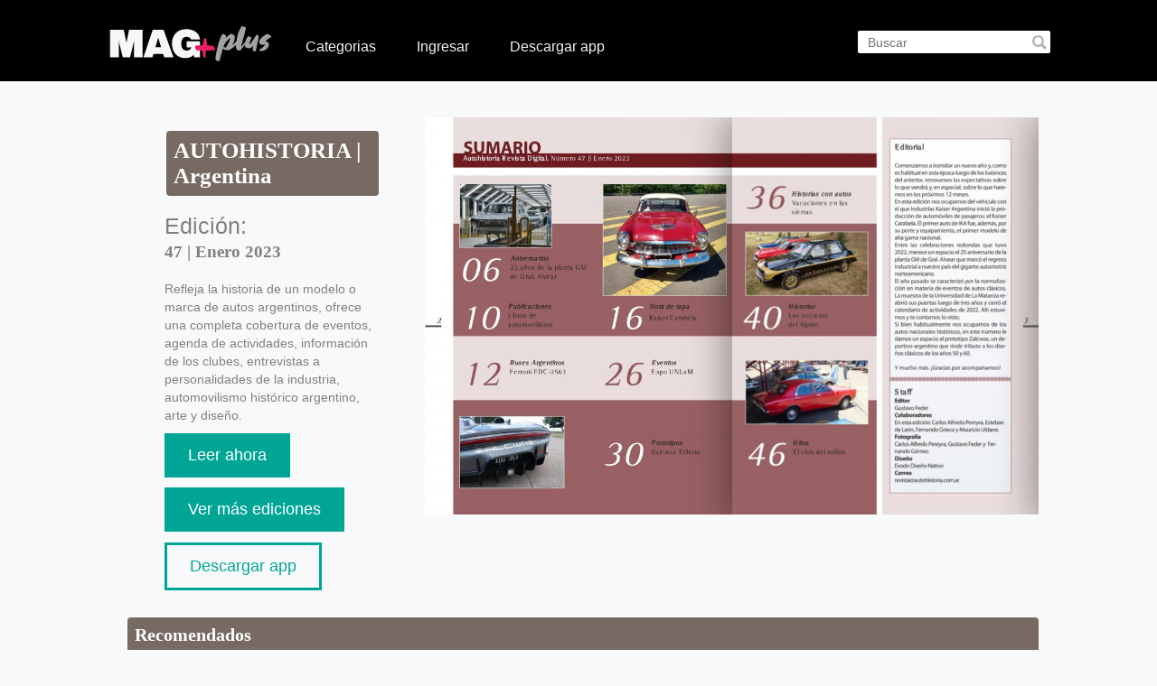

--- FILE ---
content_type: text/html; charset=UTF-8
request_url: https://mx.magplus.club/revista.php?id=35486&magazine_id=362
body_size: 5669
content:
<!DOCTYPE html>
<html>
<head>
<title>Magplus! - AUTOHISTORIA | Argentina | 47</title><meta name="og:description"	content="Refleja la historia de un modelo o marca de autos argentinos, ofrece una completa cobertura de eventos, agenda de actividades, información de los clubes, entrevistas a personalidades de la industria, automovilismo histórico argentino, arte y diseño." /><meta name="keywords" content="revistas, revistas online, magazines, Magplus!, AUTOHISTORIA | Argentina" />	
	<!-- GA Movisar AR 12/08 AGE -->
	<script>
		  (function(i,s,o,g,r,a,m){i['GoogleAnalyticsObject']=r;i[r]=i[r]||function(){
		  (i[r].q=i[r].q||[]).push(arguments)},i[r].l=1*new Date();a=s.createElement(o),
		  m=s.getElementsByTagName(o)[0];a.async=1;a.src=g;m.parentNode.insertBefore(a,m)
		  })(window,document,'script','//www.google-analytics.com/analytics.js','ga');
		 
		  ga('create', 'UA-63812552-26', 'auto');
		  ga('send', 'pageview');
	</script>
    
    <meta charset="UTF-8">
    <meta name="viewport" content="width=device-width, initial-scale=1.0">
	
	<meta property="og:title" content="Magplus" />
	<meta property="og:type" content="article" />
	<meta property="og:url" content="http://mx.magplus.club/revista.php?id=35486&magazine_id=362" />
	<meta property="og:image" content="http://movistarar.applixmobile.com/images/MovistarRevistas-AR-Cosmopolitan-1.jpg" />
	<meta property="og:description" content="Genial! En Magplus! puedo leer mis publicaciones favoritas! http://revistas.movistar.com.ar" />
	
	
     <link rel="icon" type="image/png" href="images/favicon.png" />
	
	<script src="//code.jquery.com/jquery-1.11.2.min.js"></script>
    <script src="//code.jquery.com/jquery-migrate-1.2.1.min.js"></script>
	<script src="libs/jquery.bxslider.min.js"></script>
	<!-- bxSlider CSS file -->
	
	
	
	<script src="libs/jquery.alerts.js" type="text/javascript"></script>
	<link href="libs/jquery.alerts.css" rel="stylesheet" type="text/css" media="screen">
	
	<script src="libs/jquery.ui.draggable.js" type="text/javascript"></script>
	
	
	<script type="text/javascript">
     $(document).ready(function(){
	 $('.bxslider').bxSlider({
		  auto: true
		});
	});
    </script>	
	
	
	 <script src="libs/jquery.colorbox.js"></script>
	<link rel="stylesheet" href="libs/smartbanner/dist/smartbanner.min.css">
	<!--script src="libs/smartbanner/dist/smartbanner.min.js"></script-->
	
    <!-- Start SmartBanner configuration >
	<meta name="smartbanner:title" content="Revistas Ya!">
	<meta name="smartbanner:author" content="Revistas">
	<meta name="smartbanner:price" content="Gratis">
	<meta name="smartbanner:price-suffix-apple" content=" - On the App Store">
	<meta name="smartbanner:price-suffix-google" content=" - In Google Play">
	<meta name="smartbanner:icon-apple" content="http://claco.revistasya.com.co/images/revistasya.png">
	<meta name="smartbanner:icon-google" content="http://claco.revistasya.com.co/images/revistasya.png">
	<meta name="smartbanner:button" content="ABRIR">
	<meta name="smartbanner:button-url-apple" content="https://itunes.apple.com/us/app/revistas-ya!-colombia/id1191711479?ls=1&mt=8">
	<meta name="smartbanner:button-url-google" content="https://play.google.com/store/apps/details?id=co.com.revistas.claro">
	<meta name="smartbanner:enabled-platforms" content="android,ios">
	< End SmartBanner configuration -->

	
	<link rel="stylesheet" href="libs/colorbox.css" />

	<link href="libs/jquery.bxslider.css" rel="stylesheet" />	
	
    		 <script src="owl-carousel/owl.carousel.js"></script>
        <script src="revista.js"></script>
		 <script src="home.js"></script>
        <link rel="stylesheet" href="owl-carousel/owl.carousel.css">
        <link rel="stylesheet" href="owl-carousel/owl.theme.css">
       
		
    		<link rel="stylesheet" href="styles.css" />
	<script src="main.js"></script>
</head>
<body>

<header>
    <div class="header-content">
        <span class="search-mobile-icon"></span>
        <form action="busqueda.php" id="search-form">
            <input type="text" name="search-q" placeholder="Buscar" id="search-in" autocomplete="off">
        </form>
        <div class="mobile-big-search-bar">
            <form action="busqueda.php">
                <input type="text" id="search-mobile-q" name="search-q" placeholder="Buscar" />
                <div id="resultSearch"></div>
            </form>
            <span role="button" id="cancel-mobile-search">Cancelar</span>
        </div>
        <a href="home.php">
            <figure id="logo">
                <img class="headerimg" src="images/web_header.png" />
            </figure>
        </a>
		 <ul id="category-buttons">
            <li class="sub-menu-opener"><a href="#">Categorias <span class="arrow"></span></a>
                
<div id="overlay-menu">
    <div id="overlay-menu-inside">
        <h2>Categorias</h2>


                <div class="category-column"><ul><li><a href="busqueda.php?idcategory=625&categoryname=ACTUALIDAD"">ACTUALIDAD</a></li></ul></div><div class="category-column"><ul><li><a href="busqueda.php?idcategory=626&categoryname=BIENESTAR"">BIENESTAR</a></li></ul></div><div class="category-column"><ul><li><a href="busqueda.php?idcategory=635&categoryname=COLECCIONES"">COLECCIONES</a></li></ul></div><div class="category-column"><ul><li><a href="busqueda.php?idcategory=627&categoryname=DEPORTES"">DEPORTES</a></li></ul></div><div class="category-column"><ul><li><a href="busqueda.php?idcategory=637&categoryname=EN INGLÉS"">EN INGLÉS</a></li></ul></div><div class="category-column"><ul><li><a href="busqueda.php?idcategory=628&categoryname=ESPECTÁCULOS"">ESPECTÁCULOS</a></li></ul></div><div class="category-column"><ul><li><a href="busqueda.php?idcategory=630&categoryname=MOTORES"">MOTORES</a></li></ul></div><div class="category-column"><ul><li><a href="busqueda.php?idcategory=631&categoryname=MUJER"">MUJER</a></li></ul></div><div class="category-column"><ul><li><a href="busqueda.php?idcategory=632&categoryname=PROFESIONALES"">PROFESIONALES</a></li></ul></div><div class="category-column"><ul><li><a href="busqueda.php?idcategory=633&categoryname=SABORES"">SABORES</a></li></ul></div><div class="category-column"><ul><li><a href="busqueda.php?idcategory=634&categoryname=TEENS Y CHICOS"">TEENS Y CHICOS</a></li></ul></div><div class="category-column"><ul><li><a href="busqueda.php?idcategory=629&categoryname=VIAJAR"">VIAJAR</a></li></ul></div>
        <!--div class="category-column">
            <ul>
                            </ul>
        </div-->
    </div>
</div>            </li>
            <!--<li><a href="home.php?login=1">Ingresar</a></li>-->
                            <li><a href="ingreso.php">Ingresar</a></li>
                <li><a href="download.php">Descargar app</a></li>
                     </ul>

        <span id="mobile-menu-button"></span>
    </div>

	<div id="menu-options">
            <form action="busqueda.php">
                <input type="text" name="search-q" placeholder="Buscar" autocomplete="off">
            </form>
            <ul id="categories"><li><a href="home.php"><span class="icon-home"></span>Inicio</a></li><li><a href="javascript:void(0);" class="submenu-button"><span class="icon-book"></span>Categorias<span class="submenu-icon"></span></a><ul class="submenu-list"><li><a href="busqueda.php?idcategory=625">ACTUALIDAD</a><a href="busqueda.php?idcategory=626">BIENESTAR</a><a href="busqueda.php?idcategory=635">COLECCIONES</a><a href="busqueda.php?idcategory=627">DEPORTES</a><a href="busqueda.php?idcategory=637">EN INGLÉS</a><a href="busqueda.php?idcategory=628">ESPECTÁCULOS</a><a href="busqueda.php?idcategory=630">MOTORES</a><a href="busqueda.php?idcategory=631">MUJER</a><a href="busqueda.php?idcategory=632">PROFESIONALES</a><a href="busqueda.php?idcategory=633">SABORES</a><a href="busqueda.php?idcategory=634">TEENS Y CHICOS</a><a href="busqueda.php?idcategory=629">VIAJAR</a></li></ul><li><a href="ingreso.php"><span class="icon-sign-out"></span>Ingresar</a></li><li><a href="download.php">Descargar app</a></li>
    </div>
</header>
<div class="container">

    <div id="revista">
        <div id="revista-descripcion-container">
            <div id="revista-descripcion">
                <div id="edicion">
                    <h2>AUTOHISTORIA | Argentina</h2>
                    <div>
                        <p>Edición:</p>
                        <h3>47 | Enero 2023</h3>
                    </div>
                    <p id="revista-texto" style="">
                        Refleja la historia de un modelo o marca de autos argentinos, ofrece una completa cobertura de eventos, agenda de actividades, información de los clubes, entrevistas a personalidades de la industria, automovilismo histórico argentino, arte y diseño.                    </p>
                    <!--p><span class="credit-icon"><img src="images/precio.png" /></span> Créditos necesarios: <span class="credits-value"></span></p-->
                </div>

                <a href="reader.php?issuecode=35486" id="reader-btn" target="_self" >Leer ahora</a>
                <br><br>
                <div><a id="numAnteriores" href="busqueda.php?search-m=362" >Ver más ediciones</a></div>
		<div class="download"><a id="download" href="download.php" >Descargar app</a></div>
            </div>
        </div>

        <div id="preview-carrousel" class="preview-carrousel">

                            <div class="page">
                    <figure>
                        <img src='https://3c32e9157f15a9cf128f-1d97f50d62491b53ec3836da4944694a.ssl.cf5.rackcdn.com/24p/nkl/vdh/jatvcyodxmoluq0nak88ngt/cf27ae9f692d8cc29ff8fb5fc02a9832.jpg?v=1' />
                    </figure>
                </div>
                                <div class="page">
                    <figure>
                        <img src='https://3c32e9157f15a9cf128f-1d97f50d62491b53ec3836da4944694a.ssl.cf5.rackcdn.com/24p/nkl/vdh/jatvcyodxmoluq0nak88ngt/63eda2cecfed646143f01456a36d9953.jpg?v=1' />
                    </figure>
                </div>
                                <div class="page">
                    <figure>
                        <img src='https://3c32e9157f15a9cf128f-1d97f50d62491b53ec3836da4944694a.ssl.cf5.rackcdn.com/24p/nkl/vdh/jatvcyodxmoluq0nak88ngt/73bb00035caaec5bf0a695d87c842f2a.jpg?v=1' />
                    </figure>
                </div>
                                <div class="page">
                    <figure>
                        <img src='https://3c32e9157f15a9cf128f-1d97f50d62491b53ec3836da4944694a.ssl.cf5.rackcdn.com/24p/nkl/vdh/jatvcyodxmoluq0nak88ngt/73a3176f9f27e3b963eaac4a24dd7e3a.jpg?v=1' />
                    </figure>
                </div>
                                <div class="page">
                    <figure>
                        <img src='https://3c32e9157f15a9cf128f-1d97f50d62491b53ec3836da4944694a.ssl.cf5.rackcdn.com/24p/nkl/vdh/jatvcyodxmoluq0nak88ngt/9c1c60399b9edfb748dcb50a1af797ce.jpg?v=1' />
                    </figure>
                </div>
                                <div class="page">
                    <figure>
                        <img src='https://3c32e9157f15a9cf128f-1d97f50d62491b53ec3836da4944694a.ssl.cf5.rackcdn.com/24p/nkl/vdh/jatvcyodxmoluq0nak88ngt/f333203f67618e99d969a494648d0f08.jpg?v=1' />
                    </figure>
                </div>
                                <div class="page">
                    <figure>
                        <img src='https://3c32e9157f15a9cf128f-1d97f50d62491b53ec3836da4944694a.ssl.cf5.rackcdn.com/24p/nkl/vdh/jatvcyodxmoluq0nak88ngt/f147892ad81921b91fa9ccf64ea82432.jpg?v=1' />
                    </figure>
                </div>
                        </div>
    </div>

    <!-- RELACIONADOS -->
     <div class="page-title"><h2>Recomendados</h2></div><div id="carrousel-container"><div id="highlights-carrousel"><article class="article-hightlight"><a href="revista.php?id=35992&magazine_id=1096"><img src="https://3c32e9157f15a9cf128f-1d97f50d62491b53ec3836da4944694a.ssl.cf5.rackcdn.com/urr/jjd/yq7/ukqtcxf7a6d856pyxecr8je/021ed33b28e61d782f57074d6fc7ed99.jpg?v=1"" alt="banner" class="imagen-contenido-destacado" /><figure></figure><div id="descripcion" class="descripcion"><p class="subtitulo">96 | Marzo 2023</p><p class="titulo">ACELERANDO | Ecuador</p></div><span class="triangle"></span></a></article><article class="article-hightlight"><a href="revista.php?id=61856&magazine_id=367"><img src="https://3c32e9157f15a9cf128f-1d97f50d62491b53ec3836da4944694a.ssl.cf5.rackcdn.com/s6s/dgu/wj9/csxfayqoge2tv5lcmccebc9/021ed33b28e61d782f57074d6fc7ed99.jpg?v=1"" alt="banner" class="imagen-contenido-destacado" /><figure></figure><div id="descripcion" class="descripcion"><p class="subtitulo">567 | Enero 2026</p><p class="titulo">PARABRISAS | Argentina</p></div><span class="triangle"></span></a></article><article class="article-hightlight"><a href="revista.php?id=61445&magazine_id=2547"><img src="https://3c32e9157f15a9cf128f-1d97f50d62491b53ec3836da4944694a.ssl.cf5.rackcdn.com/k9a/lzj/iqk/zotnpz5a1ihshilkfvdggcz/021ed33b28e61d782f57074d6fc7ed99.jpg?v=1"" alt="banner" class="imagen-contenido-destacado" /><figure></figure><div id="descripcion" class="descripcion"><p class="subtitulo"> | Enero 2026</p><p class="titulo">MAKINAS | Rep Dominicana</p></div><span class="triangle"></span></a></article><article class="article-hightlight"><a href="revista.php?id=61286&magazine_id=128"><img src="https://3c32e9157f15a9cf128f-1d97f50d62491b53ec3836da4944694a.ssl.cf5.rackcdn.com/qor/iyw/yvk/mkduyxymxeofgygbwvrm2qt/021ed33b28e61d782f57074d6fc7ed99.jpg?v=1"" alt="banner" class="imagen-contenido-destacado" /><figure></figure><div id="descripcion" class="descripcion"><p class="subtitulo"> | Enero 2026</p><p class="titulo">LUBRI-PRESS | Argentina</p></div><span class="triangle"></span></a></article><article class="article-hightlight"><a href="revista.php?id=61245&magazine_id=344"><img src="https://3c32e9157f15a9cf128f-1d97f50d62491b53ec3836da4944694a.ssl.cf5.rackcdn.com/42r/fle/dnw/e4ofkyffkleaqsontlne9df/021ed33b28e61d782f57074d6fc7ed99.jpg?v=1"" alt="banner" class="imagen-contenido-destacado" /><figure></figure><div id="descripcion" class="descripcion"><p class="subtitulo"> | Enero 2026</p><p class="titulo">INFORMOTO | Argentina</p></div><span class="triangle"></span></a></article><article class="article-hightlight"><a href="revista.php?id=60789&magazine_id=2129"><img src="https://3c32e9157f15a9cf128f-1d97f50d62491b53ec3836da4944694a.ssl.cf5.rackcdn.com/tso/qyp/fnv/7xhbflf0lxnvfmkx5wfpxze/021ed33b28e61d782f57074d6fc7ed99.jpg?v=1"" alt="banner" class="imagen-contenido-destacado" /><figure></figure><div id="descripcion" class="descripcion"><p class="subtitulo"> | Diciembre 2025</p><p class="titulo">DE MOTOS | Colombia</p></div><span class="triangle"></span></a></article><article class="article-hightlight"><a href="revista.php?id=54843&magazine_id=2324"><img src="https://3c32e9157f15a9cf128f-1d97f50d62491b53ec3836da4944694a.ssl.cf5.rackcdn.com/q94/h77/oup/jdchufjl7u8idzhtygnplmj/021ed33b28e61d782f57074d6fc7ed99.jpg?v=1"" alt="banner" class="imagen-contenido-destacado" /><figure></figure><div id="descripcion" class="descripcion"><p class="subtitulo">192 | Abril 2025</p><p class="titulo">EN MOTO | España</p></div><span class="triangle"></span></a></article><article class="article-hightlight"><a href="revista.php?id=44529&magazine_id=2498"><img src="https://3c32e9157f15a9cf128f-1d97f50d62491b53ec3836da4944694a.ssl.cf5.rackcdn.com/kjb/89h/gtz/esunrlift11oceb9tf6lnjw/021ed33b28e61d782f57074d6fc7ed99.jpg?v=1"" alt="banner" class="imagen-contenido-destacado" /><figure></figure><div id="descripcion" class="descripcion"><p class="subtitulo">55 | Febrero 2024</p><p class="titulo">THE MUD LIFE | UK ( English )</p></div><span class="triangle"></span></a></article><article class="article-hightlight"><a href="revista.php?id=36259&magazine_id=2355"><img src="https://3c32e9157f15a9cf128f-1d97f50d62491b53ec3836da4944694a.ssl.cf5.rackcdn.com/96e/a1o/hzz/zpvajl9fgvigkinod9wnj2t/021ed33b28e61d782f57074d6fc7ed99.jpg?v=1"" alt="banner" class="imagen-contenido-destacado" /><figure></figure><div id="descripcion" class="descripcion"><p class="subtitulo">130 | Marzo 2023</p><p class="titulo">Colección ONBOARD MAGAZINE | España</p></div><span class="triangle"></span></a></article><article class="article-hightlight"><a href="revista.php?id=36252&magazine_id=1183"><img src="https://3c32e9157f15a9cf128f-1d97f50d62491b53ec3836da4944694a.ssl.cf5.rackcdn.com/7n7/p4x/hjk/fqycbvjotxybstzmow1x0ny/021ed33b28e61d782f57074d6fc7ed99.jpg?v=1"" alt="banner" class="imagen-contenido-destacado" /><figure></figure><div id="descripcion" class="descripcion"><p class="subtitulo">200 | Marzo 2023</p><p class="titulo">MAGAZZINE DEL TRANSPORTE | México</p></div><span class="triangle"></span></a></article></div><div id="carrousel-controls"><span class="btn-prev"></span><span class="btn-next"></span></div></div></div>

<div id="fb-root"></div>
<style>
.fb-share-button{
width:40px !important;
height:40px !important;
}
</style>

<!-- Script Boton Facebook Share -->
<!-- <script>(function(d, s, id) {
  var js, fjs = d.getElementsByTagName(s)[0];
  if (d.getElementById(id)) return;
  js = d.createElement(s); js.id = id;
  js.src = "//connect.facebook.net/es_LA/sdk.js#xfbml=1&version=v2.4";
  fjs.parentNode.insertBefore(js, fjs);
}(document, 'script', 'facebook-jssdk'));</script> -->

<!-- Script Boton Twitter Share -->
<script>
	!function(d,s,id){var js,fjs=d.getElementsByTagName(s)[0],p=/^http:/.test(d.location)?'http':'https';if(!d.getElementById(id)){js=d.createElement(s);js.id=id;js.src=p+'://platform.twitter.com/widgets.js';fjs.parentNode.insertBefore(js,fjs);}}(document, 'script', 'twitter-wjs');
</script>
<footer>

    
    <div id="search-social-container">
        <!--form action="search.php">
            <input type="text" name="search-q" id="search-footer-q" placeholder="Buscar" />
        </form-->
<!--        <div id="social-buttons">
            <p>Ação: </p>
            <a href="#"><span class="icon-facebook2"></span></a>
            <a href="#"><span class="icon-twitter"></span></a>
        </div>-->
    </div>
    <div id="credits">
        <div class="footerbr">
            <div class="footerbrtext"><p>Sus revistas ahora mismo en <br /> su tableta o teléfono inteligente.</p></div>
            <div class="footerbrimg">
		<a href="https://apps.apple.com/us/app/magplus-mexico/id1516525303?ls=1">
                    <img src="images/app_ic_mac.png" />
		</a>
                <img src="images/app_txt_cl.png" />
		<a href="https://play.google.com/store/apps/details?id=com.magplus.android.att">
                    <img src="images/app_ic_android.png" />
		</a>
            </div>
        </div>
        <a href="home.php">
            <figure>
                <img src="images/web_footer.png" />
            </figure>
        </a>

        <!--figure id="logo-android-mobile">
                 <a href="https://play.google.com/store/apps/details?id=br.zed.oirevistas" target="_blank"><img id="logo-android-imagen" src="images/pt-br_generic_rgb_wo_60.png" /></a>
         </figure>
    
     <figure id="logo-android">
                <a href="https://play.google.com/store/apps/details?id=br.zed.oirevistas" target="_blank"><img  src="images/pt-br_generic_rgb_wo_60.png" /></a>
         </figure-->
    
        <ul>
            <li><a href="faq.php"><b>Perguntas Frecuentes (FAQ)</b></a></li>
            <li><a href="terminos.php"><b>Terminos y Condiciones</b></a></li>
        </ul>
        <p class="botomMesaje">
          Atención a clientes: info@muuvii.com 
        </p>
        <p class="botomMesaje">
          Tel. 01800 099 0674 (9am-6pm Lun-Vie)
        </p>
    </div>

</footer>
<div class="blocker"></div>
<script type="application/javascript">
    $(document).ready(function() {
        var resultadoBusqueda = $("#revista-descripcion-container #revista-descripcion #reader-btn").attr("href").split("reader.php?issuecode=");
        resultadoBusqueda = resultadoBusqueda[1].split("&");
        $("#revista-descripcion a").first().on('click',function(){
            ga('send','event', 'leer ahora','click', resultadoBusqueda[0]);
        });

        $('.owl-item').on('click', function() {
            var idRevista = $(this).find("article a").attr("href").split("id=");
            ga('send', 'event', 'relacionados', 'click', idRevista[1]);
            //console.log("destados");
        });
    });
</script>
</body>
</html>


--- FILE ---
content_type: text/css
request_url: https://mx.magplus.club/styles.css
body_size: 57318
content:
@import url(normalize.css);
@import url(icons.css);

@import url(https://fonts.googleapis.com/css?family=Roboto&subset=latin,cyrillic-ext,latin-ext,cyrillic,greek-ext,greek,vietnamese);
@font-face {
    font-family: "controls";
    src: url("materialcontrols.eot");
    src: url("materialcontrols.eot#iefix") format("embedded-opentype"),
            url("materialcontrols.woff") format("woff"),
            url("materialcontrols.ttf") format("truetype"),
            url("materialcontrols.svg#basic") format("svg");
    font-weight: normal;
    font-style: normal;
}

body{
    margin:0;
    padding:0;
    font-family: 'controls', Helvetica, Arial, sans-serif;
    font-size:10px;
    position:relative;
    -webkit-transition: left 0.3s;
    transition: left 0.3s;
    left:0;
    background-color: #F8F9FA;
}

h1,h2,h3,h4,h5,h6{
    font-family: 'controls';
}

header{
    height: 90px;
    width: 100%;
    background-color: black;
}

.header-content, #logo-container{
    max-width: 81.5%;
    margin: 0 auto;
    position:relative;
    height: 60px;
    padding-top: 23px;
}

#search-form{
    float: right;
    margin: 0;
    padding: 0;
    list-style: none;
}

#search-q{
    display: block;
    margin: 6px 0 1px;
    border-radius: 2px;
    border: none;
    font-size: 1.4em;
    padding: 5px 22px 4px 11px;
    width: 180px;
    outline: none;
    background: url(images/searchicon.png) 193px center no-repeat #fff;
}

#menu-button{
    display:block;
    position:absolute;
    background-color: #191D1F;
    padding: 14px 48px 13px 16px;
    font-size: 1.7em;
    height: 46px;
    border-bottom-left-radius: 2px;
    border-bottom-right-radius: 2px;
    white-space: nowrap;
    color:#fff;
    cursor:pointer;
    z-index: 2;
}

#category-buttons{
    list-style: none;
    margin:0px 0 0 10px;
    padding:0;
    display: inline-block;
}

#category-buttons > li{
    float:left;
    display:block;
}

#category-buttons > li > a:hover{
    background-color: #766a62;
}

#category-buttons > li > a{
    /*    font-size:1.6em;
        display: block;
        padding: 12px 20px 10px;
        white-space: nowrap;
        text-decoration:none;
        color:white;*/
    font-family: 'controls',Arial,sans-serif;
    font-weight: normal;
    font-size: 1.6em;
    line-height: 50px;
    color: #f0f5f5;
    text-decoration: none;
    display: block;
    padding: 4px 20px 6px 25px;
}


#menu-options{
    width:260px;
    height:auto;
    position:absolute;
    background-color:#F4F4F4;
    top:0;
    left:-260px;
    z-index: 100;
}

#menu-options input, #search-form input{
    display: block;
    box-sizing: content-box;
    margin: 11px 0 1px;
    border-radius: 2px;
    border: none;
    font-size: 1.4em;
    padding: 5px 22px 4px 11px;
    width: 180px;
    outline: none;
    color: #766a62;
    background: url(images/searchicon.png) 193px center no-repeat #ffffff;
}

#menu-options form{
    box-sizing: content-box;
    padding: 10px 5px;
    height: 40px;
    background: #2d2d2d;
    /*    background: -webkit-gradient(linear, left top, left bottom, from(#2a2f32), to(#131315));
        background: -webkit-linear-gradient(top, #2a2f32, #131315);
        background: -moz-linear-gradient(top, #2a2f32, #131315);
        background: -ms-linear-gradient(top, #2a2f32, #131315);
        background: -o-linear-gradient(top, #2a2f32, #131315);
        background: linear-gradient(to bottom, #2a2f32, #131315);*/
}

#menu-options #categories{
    list-style: none;
    margin:0;
    padding:0;
}

#menu-options #categories li a{
    text-transform: capitalize;
}

#menu-options #categories > li > a{
    font-size: 1.7em;
    display:block;
    color: rgb(48, 48, 48);
    padding: 20px 10px 20px 19px;
    background-position: 12px 14px;
    background-repeat: no-repeat;
    border-top: 1px solid rgba(255,255,255,0.05);
    border-bottom: 1px solid rgba(0,0,0,0.1);
    text-decoration: none;
}

#menu-options #categories > li > a > span{
    color:#ea288c;
    margin-right:7px;
    font-size: 1.3em;
    vertical-align: text-bottom;

}

#menu-options #main-options{
    list-style: none;
    margin:0;
    padding:0;
}

#menu-options #main-options a{
    font-size: 1.5em;
    display:block;
    color: #939da2;
    background-color:#004a6b;
    text-decoration: none;
    padding: 20px 18px 20px 18px;
}

.blocker{
    position:fixed;
    top:0;
    left:0;
    width:100%;
    height:100%;
    background-color: rgba(0,0,0,0.5);
    z-index: 2;
    display:none;
}

.search-mobile-icon{
    display:none;
}

#mobile-menu-button{
    display:none;
}

figure#logo{
    display: block;
    float: left;
    /* width: 88px; */
    padding-top: 10px;
    /* position: absolute:; */
    /*top: -35px*/;
    margin-top: -10px;
}
}

.submenu-icon{
    background-image: url(images/submenu.png);
    display:block;
    float:right;
    height:32px;
    width:32px;
    padding:0;
    margin:0 !important;
}

.submenu-list{
    display:none;
    margin:0;
    padding:0;
    list-style:none;
}

.submenu-list > li > a{
    box-sizing: border-box;
    display:block;
    font-size:1.6em;
    text-decoration:none;
    color:rgb(37, 37, 37);
    width:100%;
    padding: 13px 18px;
    background-color:rgba(220,223,225,0.75);
}

.mobile-big-search-bar{
    display:none;
    overflow:hidden;
    padding:10px;
    position: absolute;
    top: 0px;
    left: 0px;
    width:100%;
    box-sizing: border-box;
}

footer{
    width:100%;
    margin: 0 auto;
    background-color: white;
}

footer > ul{
    list-style: none;
    margin:0;
    padding:0 40px 20px;
    overflow: hidden;
    clear:both;
    border-bottom:1px solid rgba(0,0,0,0.05);
}

footer > ul > li{
    display:block;
    width:33%;
    float:left;
    box-sizing: border-box;
    padding:0 28px;
    border-right:1px solid rgba(0,0,0,0.05);
}

footer > ul > li:nth-child(3n){
    border-right:none;
}

footer > ul > li a{
    display:block;
    width:100%;
    text-decoration: none;
    font-size:1.6em;
    color:#303030;
    box-sizing: border-box;
    padding:10px 0;
}

footer > ul > li h3 a {
    font-size: 1.8em;
    padding-top:0;
}

footer > ul > li h3{
    margin-bottom:5px;
    margin-top:0;
}

#search-social-container{
    border-bottom: 1px solid rgba(0,0,0,0.05);
    padding: 20px 0;
    overflow: hidden;
    max-width: 850px;
    margin: 0 auto;
}

#search-footer-q{
    -webkit-appearance: none;
    -moz-appearance: none;
    -ms-appearance: none;
    -o-appearance: none;
    appearance: none;
    -webkit-box-sizing: border-box;
    -moz-box-sizing: border-box;
    box-sizing: border-box;
    background-image: url(images/search_icon-mobile.png);
    background-size: 21px 21px;
    background-color: #fff;
    background-position: 8px center;
    background-repeat: no-repeat;
    border: 1px solid #e3e3e3;
    box-shadow: none;
    margin: 0;
    padding: 8px 84px 8px 42px;
    font-size: 1.8em;
    color: #000;
    font-weight: 400;
    width: 40%;
    border-radius: 2px;
    display: block;
    width: 40%;
    resize: none;
    height: 2em;
    float:left;
}

#social-buttons{
    float:left;
    width:60%;
    height:36px;
    text-align: right;
    font-size: 1.7em;
}

#social-buttons a{
    text-decoration:none;
    font-size:1.9em;
}

#social-buttons p{
    display:inline-block;
    margin:0;
    vertical-align: super;
    margin-right:10px;
}

#social-buttons .icon-facebook2{
    color:#3B579D;
}

#social-buttons .icon-twitter{
    color:#5EA9DD;
}

#credits{
    width:100%;
    margin-top:20px;
    position:relative;
    padding-bottom: 30px;
}

#credits figure{
    margin:auto;
    width:248px;
    /*    position:absolute;
        left:50%;
        transform:translate(-50%,0);
        -webkit-transform:translate(-50%,0);*/
}

#credits ul{
    list-style: none;
    margin:auto;
    padding:0;
    display:block;
    text-align:center;
    font-size:1.1em;
}

#credits ul li{
    display:inline-block;
    width:auto;
    padding:10px 20px 0;
}

#credits ul li a{
    text-decoration: none;
    color:#858a8d;
}

.csslider1{
    margin-top: 0 !important;
    z-index:0;
    max-width: none !important;
}

/*.csslider1 > .cs_arrowprev > label, .csslider1 > .cs_arrownext > label{
    background-color:#c6c6c6 !important;
}

.csslider1 > .cs_arrowprev:hover > label, .csslider1 > .cs_arrownext:hover > label{
    background-color:#c6c6c6 !important;
}

.csslider1 > .cs_bullets > label{
    background-color:#c6c6c6 !important;
}*/

.descripcion-preview .main-info-container{
    overflow:hidden;
}

.descripcion-preview .main-info-container img{
    float:left;
    margin-right:10px;
}

.descripcion-preview .main-info-container .titutlo-container{
    float:left;
}

.stars-container{
    text-align:center;
    font-size: 5em;
}

.stars-container span{
    color: #ffcc00;
    display:inline-block;
}

#screenshot-roller{
    position:relative;
    width:100%;
    margin: 10px 0;
    overflow: hidden;
    white-space: nowrap;
}

#screenshot-roller ul{
    list-style:none;
    padding:0;
    margin:0;
    letter-spacing: -2px;
    position:relative;
    float:left;
    left: 0;
    transition: left 0.6s ease;
}

#screenshot-roller ul li{
    width:23%;
    margin:0 1%;
    display:inline-block;
    cursor:pointer;
}

#logo-android{
         width:100px !important;
         position:absolute;
         bottom:0px;
         left:0px;
}

#logo-android-mobile{
         display:none;
         width:100px !important;    
         
}

#logo-android-imagen{
         width:100px !important;
        margin-left:43%;
}

#screenshot-roller-back-button{
    position:absolute;
    left:0;
    height:100%;
    width:50px;
    background-color: rgba(0,0,0,0.5);
    color: #eee;
    font-size: 3.8em;
    text-align: center;
    cursor:pointer;
    opacity: 0.0;
    transition: opacity 0.25s linear;
}

#screenshot-roller-back-button:hover{
    opacity: 1.0;
}

#screenshot-roller-foward-button span{
    position:relative;
    display:block;
    top:50%;
    transform: translate(0,-50%);
    -webkit-transform: translate(0,-50%);
}

#screenshot-roller-back-button span{
    position:relative;
    display:block;
    top:50%;
    transform: translate(0,-50%) rotate(180deg);
    -webkit-transform: translate(0,-50%) rotate(180deg);
}

#screenshot-roller-foward-button{
    position:absolute;
    right:0;
    height:100%;
    width:50px;
    background-color: rgba(0,0,0,0.5);
    color: #eee;
    font-size: 3.8em;
    text-align: center;
    cursor:pointer;
    opacity: 0.0;
    transition: opacity 0.25s linear;
}

#screenshot-roller-foward-button:hover{
    opacity: 1.0;
}

#screenshot-overlay{
    display:none;
    width:500px;
    margin:auto;
    /*width:75%;*/
    height:auto;
    /*margin: 0 12.5%;*/
    position:fixed;
    top: 50%;
    left:50%;
    transform: translate(-50%,-50%);
    -webkit-transform: translate(-50%,-50%);
    background-color: white;
    z-index: 3;
    /*    left: 50%;
        transform: translate(-50%,0);*/
}


.circulo {
    width: 50px;
    height: 50px;
    text-align: center;
    color: white;
    border-radius: 50%;
    background-color: black;
    transform: translate(0,-20%);
    -webkit-transform: translate(0,20%);
    margin-left: 15px;
    display: inline-block;
    font-size: 1.2em;
    font-size: 2.6em;
    padding-top: 10px;
}

.circulo:nth-child(1){
    margin: 0;
}

[class*='icono-'] {
    baackground: url();
    display: inline-block;
}

.icono-search {
    background-position: 0,0;
    width: 35px;
    height: 35px;
}

.icono-contenido {

    width: 35px;
    height: 35px;
}

.col {
    display: table-cell;
    vertical-align: middle;
    width: 50%;
    text-align: center;
    height: 80px;
    transition: all .3s;
}

.col:hover {
    height: 150px;
}

* {
    margin: 0;
    padding: 0;
    -webkit-box-sizing: border-box;
    -moz-box-sizing: border-box;
    box-sizing: border-box;
   /*  border: none; */
    outline: none;
}

img {
    width: 100%;
    height: auto;
    display: block;
}


html {
    font-size: 62.5%;
}

p {
    font-size: 1.3em;
    line-height: 1.46em;
}

.descripcion .titulo {
    font-size: 1.5em;
    line-height: 1.46em;
    font-weight: bold;
}

.descripcion .subtitulo {
    font-size: 1.2em;
    line-height: 1.46em;
    display:inline-block;
    width: 60%;
}

.descripcion .creditos{
    font-weight: bold;
}

.descripcion .lanzamiento {
    font-size: 1.2em;
    line-height: 1.46em;
    display:inline-block;
    width: 40%;
    text-align: right;
}

.descripcion .textos {
    font-size: 1.2em;
    line-height: 1.46em;
}

.descripcion-preview .titulo {
    font-size: 1.5em;
    line-height: 1.46em;
    font-weight: bold;
}

.descripcion-preview .subtitulo {
    font-size: 1.2em;
    line-height: 1.46em;
}

.descripcion-preview .textos {
    font-size: 1.2em;
    line-height: 1.46em;
}

.descripcionimg {
    width: 32px;
    height: 32px;
    position: absolute;
    right: 15px;
    top: 20%;
    display: none;
}

.divmas {
    width: 32px;
    height: 32px;
    position: absolute;
    right: 15px;
    top: 22%;
    background: black;
    border-radius: 50%;
    color: white;
    /*padding: 0px 0px 0px 9px;*/
    text-align: center;
    font-size: 2em;
    padding-top: 5px;
}

.descripcion a .divmas{
    text-decoration:none;
    color: white;
}

#container {
    width: 100%;
    max-width: 940px;
    margin: auto;
    border: dotted 1px red;
    overflow: hidden;
}

.logo {
    width: 140px;
    height: 140px;
    margin: 15px auto 30px;
    border-radius: 50%;
    overflow: hidden;
    border: solid 1px;
}

nav {
    overflow: hidden;
}

nav li {
    float: left;
    width: 14.89%;
    margin-right: 2.12%;
}

nav li:last-child {
    margin-right: 0;
}

nav li a {
    display: block;
    background-color: #333;
    color: #fff;
    text-decoration: none;
    font-size: 1.3em;
    padding: 1em;
    text-align: center;
}

.pagination {
    margin-top: 0;
    margin-bottom: 10px;
    text-align: center;
    width: 100%;
    background: #fafafa;
    padding-top: 5px;
    padding-bottom: 3px;
    border-bottom: 1px #f2f2f2 solid;
}

.swiper-pagination-switch {
    display: inline-block;
    width: 10px;
    height: 10px;
    border-radius: 100px;
    background: url('http://www.personal.com.ar/images/bullet-medium.png') no-repeat;
    background-size: cover;
    margin-right: 10px;
    border: 1px solid #fff;
    cursor: pointer;
    box-sizing: content-box;
    -web-kit-box-sizing: content-box;
    -moz-box-sizing: content-box;
    -o-box-sizing: content-box;
}

.swiper-visible-switch {
    background: #aaa;
}

.swiper-active-switch {
    width: 10px;
    height: 10px;
    background: url('http://www.personal.com.ar/images/bullet-medium-hover.png') no-repeat;
    background-size: cover;
}

.nav-div {
    background-color: black;
    height: 50px;
}

.nav-center {
    max-width: 960px;
    margin: 2px auto 0px;
    top:-2px;
    position:relative;
    overflow: hidden;
}

.container{
    max-width: 1048px;
    margin: auto;
    padding: 10px 15px;
    margin-bottom: 65px;
}

.nav-menu {
    width: 835px;
}

.main-banner {
    width: 100%;
}

.first-section {
    width: 50%;
    float: left;
}

.first-section h1 {
    color: #0057a8;
}

.first-section .h5-up {
    color: #999999;
}

.second-section {
    width: 50%;
    float: left;
}

.second-section h1 {
    color: #0057a8;
}

.second-section .h5-up {
    color: #999999;
}

.books .h5-up{
    color: #999999;
}

.books .h1{
    color: #0057a8;
}

.books{
    overflow: hidden;
}

.article {
    width: 18%;
    margin: 1%;
    float: left;
    border: 1px solid #ddd;
    padding: 5px;
    background: white;
}

.article a{
    text-decoration: none;
    color:black;
}

.books .article:nth-child(5n+1){
    clear: both;
}

.detail {
    width: 100%;
    float: left;
}

.product {
    width: 100%;
    min-width: 190px;
    float: left;
}

.product h1 {
    color: #0057a8;
}

.product .h5-up {
    color: #999999;
}

.profile {
    float: right;
    width: 31.91%;
    min-height: 250px;
    margin-top: 20px;
}

.profile h2 {
    font-size: 2.8em;
    line-height: 1.3em;
    margin-bottom: 12px;
}

.profile p {
    font-size: 1.4em;
    line-height: 1.3em;
}

.profile ul li {
    width: 20%;
    margin-right: 6.66%;
    float: left;
    margin-top: 20px;
}

.profile ul li:nth-child(4n) {
    margin-right: 0;
}

.conti {
    max-width: 960px;
    margin: 50px auto;
    background-size: cover;
}

.etiqueta {
    height: 65px;
    max-width: 960px;
    margin: 0 auto;
    padding: 20px 0px 20px 0px;
}

.textos {
    font-family: Arial;
    font-size: x-large;
    margin-left: 10px;
}

.row {
    overflow: hidden;
    margin-top: 20px;
}

.descripcion {
    background-color: white;
    /*height: 50px;*/
    padding: 5px 5px 10px 10px;
    position: relative;
}

.descripcion-preview {
    background-color: white;
    padding: 10px 10px 5px 10px;
    position: relative;
}

.imagen-contenido-destacado {
    height: auto;
}

.imagen-contenido {
    height: auto;
}

.contenido-free{
 height:72px !important;
 width:72px !important;
 position:absolute;
/*  padding-top: 12px;
 padding-left: 12px; */
 display: inline;
 opacity: 1;
}

.contenido-premium {
    position:absolute;
    display: inline;
    background-color: grey;
    opacity: 0.7;
    z-index: 1;
}

.contenido-premium-hightlight {
    position:absolute;
    display: inline;
    background-color: grey;
    opacity: 0.7;
    z-index: 1;
}


[class*='col-'] {
    border: solid 1px #333;
    padding: 1em;
    text-align: center;
    font-size: 1.2em;
    margin: 0 1.041%;
    float: left;
}

.col-12 {
    background-color: red;
    width: 97.918%;
}

.col-1 {
    width: 6.25%;
}

.col-11 {
    width: 89.585%;
}

.col-10 {
    width: 81.252%;
}

.col-9 {
    width: 72.919%;
}

.col-8 {
    width: 64.586%;
}

.col-7 {
    width: 56.253%;
}

.col-6 {
    width: 47.92%;
}

.col-5 {
    width: 39.587%;
}

.col-4 {
    width: 31.254%;
}

.col-3 {
    width: 22.921%;
}

.col-2 {
    width: 14.588%;
}

.burger {
    display: none;
}

.imgburger {
    width: 32px;
    padding: 12px 0 5px 5px;
}

.accion {
    width: 100%;
    height: 45px;
    clear:both;
}

.btn-accion {
    color: white;
    display: block;
    text-align: center;
    width: 107px;
    padding: 10px 15px;
    text-transform: uppercase;
    background-color: black;
    text-decoration: none;
    -webkit-border-radius: 2px;
    -moz-border-radius: 2px;
    border-radius: 2px;
    float: right;
    font-size: 1.3em;
}

.divisor {
    width: 100%;
}

hr.divisor{
    width:100%;
    height:1px;
    background-color: rgba(0,0,0,0.3);
    margin: 10px 0;
}

.social {
    width: 253px;
    height: 70px;
    position: relative;
    margin: auto;
}

.desc-larga {
    padding-top: 10px;
    padding-bottom: 10px;
}

.relacionados-titulo {
    height: 20px;
    font-size: 2.0em;
    padding: 5px;
    margin-bottom: 20px;
}

.nav-center > p{
    margin-bottom:10px;
}

.nav-center > h1{
    margin-top: 30px;
}

#inscription-phone, #inscription-code{
    margin:auto;
    position:relative;
    float:left;
    left:50%;
    transform: translate(-50%,0);
}

.inscription-step .step-content label{
    font-size: 1.8em;
}

.inscription-step .step-content input{
    -webkit-appearance: none;
    -moz-appearance: none;
    -ms-appearance: none;
    -o-appearance: none;
    appearance: none;
    -webkit-box-sizing: border-box;
    -moz-box-sizing: border-box;
    box-sizing: border-box;
    border: 1px solid #e3e3e3;
    box-shadow: none;
    margin: 0;
    padding: 8px 10px 8px 10px;
    font-size: 1.8em;
    color: #000;
    font-weight: 400;
    width: 40%;
    border-radius: 2px;
    display: inline-block;
    width: 40%;
    resize: none;
    height: 2em;
}

#prefix{
      width: 60px;
}

#phone{
    width: 200px;
}

input.error{
    border-color: #a94442 !important;
    -webkit-box-shadow: inset 0 1px 1px rgba(0,0,0,.075);
    box-shadow: inset 0 1px 1px rgba(0,0,0,.075);
}

input.error:focus{
    border-color: #843534;
    -webkit-box-shadow: inset 0 1px 1px rgba(0,0,0,.075),0 0 6px #ce8483;
    box-shadow: inset 0 1px 1px rgba(0,0,0,.075),0 0 6px #ce8483;
}

.inscription-step .step-content{
    clear:both;
    overflow:hidden;
}

.inscription-step .circulo{
    background-color:#5EA9DD;
}

.inscription-step .step-title h3{
    display: inline-block;
    font-size: 1.7em;
    vertical-align: text-top;
    border-bottom: 1px solid #5bc0de;
}

.inscription-step .step-title .circulo{
    background-color: #5bc0de;
    display: inline-block;
}

.inscription-step .step-title{
    /*float:left;*/
    /*position:relative;*/
    /*    left:50%;
        transform: translate(-50%,0);*/
    /*margin-bottom: 20px;*/
    width:320px;
    margin:0 auto 20px;
}

.inscription-step{
    overflow:hidden;
    width: 80%;
    margin: 40px auto 20px;
}

.ej-container{
    clear:both;
    position:relative;
    float:left;
    left:50%;
    transform: translate(-50%,0);
    margin-bottom: 20px;
}

.ej-container span{
    display:inline-block;
    margin-top:8px;
    font-size: 1.2em;
}

#prefix-ej{
    width:60px;
    margin-left:20px;
}

#phone-ej{
    width:200px;
    margin-left:22px;
}

.btn-inscripcion{
    clear:both;
    display: block;
    margin:auto;
    padding: 6px 12px;
    margin-bottom: 0;
    font-size: 1.6em;
    font-weight: 400;
    line-height: 1.42857143;
    text-align: center;
    white-space: nowrap;
    vertical-align: middle;
    -ms-touch-action: manipulation;
    touch-action: manipulation;
    cursor: pointer;
    -webkit-user-select: none;
    -moz-user-select: none;
    -ms-user-select: none;
    user-select: none;
    background-image: none;
    border: 1px solid transparent;
    border-radius: 4px;
    color: #fff;
    background-color: #5bc0de;
    border-color: #46b8da;
}

#inscription-code{
    margin-top: 20px;
}

#code{
    width:180px;
}

.no-code-container{
    clear:both;
    position:relative;
    float:left;
    left:50%;
    transform: translate(-50%,0);
    margin-bottom: 20px;
}

#msg-code{
    display: inline-block;
    margin-right: 18px;
    margin-top: 8px;
    font-size: 1.2em;
}

.inscription-step[data-step='2'] .step-content , .inscription-step[data-step='3'] .step-content{
    display:none;
}

.inscription-step[data-step='2'] .circulo , .inscription-step[data-step='3'] .circulo{
    background-color:#A3A3A3;
}

.inscription-step[data-step='2'] h3 , .inscription-step[data-step='3'] h3{
    color: #A3A3A3;
    border-bottom-color: #A3A3A3;
}

.jumbotron{
    width:100%;
    height:521px;
    background-image: url(images/jumbotron-1.jpg);
    background-size: cover;
}

.jumbo-container{
    text-align: center;
    width:70%;
    margin:auto;
    color: #f8f8f8;
    position: relative;
    top: 50%;
    transform: translate(0,-50%);
}

.jumbo-container h1{
    font-size:  6em;
    margin-top: 0;
    margin-bottom: 20px;
}

.jumbo-container h2{
    font-size:  3em;
    font-weight: normal;
    margin-top: 0;
    margin-bottom: 20px;
}

.jumbo-container p{
    font-size: 2em;
    margin-bottom: 20px;
}

.jumbo-container a{
    display: inline-block;
    margin-bottom: 0;
    font-weight: 600;
    text-align: center;
    vertical-align: middle;
    cursor: pointer;
    background-image: none;
    border: 1px solid transparent;
    -webkit-user-select: none;
    -moz-user-select: none;
    -ms-user-select: none;
    user-select: none;
    color: #fff;
    background-color: #01B6E3;
    border-color: #01B6E3;
    -webkit-transition: background-color .15s ease,border-color .15s ease;
    -o-transition: background-color .15s ease,border-color .15s ease;
    transition: background-color .15s ease,border-color .15s ease;
    border-width: 2px;
    letter-spacing: 1.2px;
    min-width: 130px;
    text-transform: uppercase;
    white-space: normal;
    font-size: 2em;
    line-height: 1.2;
    border-radius: 500px;
    padding: 14px 35px 10px;
    text-decoration: none;
}

.items-container{
    width:100%;
    background-color: black;
    padding: 30px 10%;
    color:#f8f8f8;
    overflow: hidden;
}

.lading-item{
    width:25%;
    float: left;
    text-align: center;
    padding: 0 15px;
}

.lading-item span{
    display: block;
    font-size: 3em;
}

.lading-item h3{
    font-size: 2em;
    margin: 20px 0;
}

lading-item p{
    font-size: 2em;
}

.jumbo2{
    background-image: url(images/jumbo2.jpg);
}

#heart.add{
    background-color: red;
}

#heart{
    -webkit-transition: background 0.25s linear;
    -moz-transition: background 0.25s linear;
    -ms-transition: background 0.25s linear;
    -o-transition: background 0.25s linear;
    transition: background 0.25s linear;
}

.btn-blue{
    /*font-family: 'controls', Arial, sans-serif;
    display: inline-block;
    padding: 3px 20px 4px;
    margin-bottom: 0;
    font-size: 1.6em;
    font-weight: normal;
    line-height: 1.628571429;
    text-align: center;
    vertical-align: middle;
    cursor: pointer;
    border: 1px solid transparent;
    border-radius: 0;
    white-space: nowrap;
    -webkit-user-select: none;
    -moz-user-select: none;
    -ms-user-select: none;
    -o-user-select: none;
    user-select: none;
    color: #ffffff;
    background-color: #0085c3;
    text-decoration: none;*/


    display: block;
    width: 250px;
    margin-bottom: 0;
    font-weight: 600;
    text-align: center;
    vertical-align: middle;
    cursor: pointer;
    background-image: none;
    border: 1px solid transparent;
    -webkit-user-select: none;
    -moz-user-select: none;
    -ms-user-select: none;
    user-select: none;
    color: #ffffff;
    background-color: #00b1b6;
    border-color: #00b1b6;
    -webkit-transition: background-color .15s ease,border-color .15s ease;
    -o-transition: background-color .15s ease,border-color .15s ease;
    transition: background-color .15s ease,border-color .15s ease;
    border-width: 2px;
    letter-spacing: 1.2px;
    min-width: 130px;
    text-transform: uppercase;
    white-space: normal;
    font-size: 1.5em;
    line-height: 1.2;
    border-radius: 500px;
    padding: 14px 35px 10px;
    text-decoration: none;
    margin: 15px auto 0;
}

.btn-blue:hover{
    color: #ffffff;
    background-color: #00d8d2;
    border-color:#00d8d2;
}

#suscripcion-container{
    min-height: 500px;
}

.csslider1 > .cs_arrowprev, .csslider1 > .cs_arrownext{
    opacity: 0 !important;
}

.csslider1 > .cs_arrowprev:hover, .csslider1 > .cs_arrownext:hover{
    opacity: 0.9 !important;
}

#header-main-logo-container{
    width: 100%;
    height: 80px;
    background: #015d85; /* Old browsers */
    /* IE9 SVG, needs conditional override of 'filter' to 'none' */
    background: url([data-uri]);
    background: -moz-linear-gradient(top,  #015d85 0%, #4cbeda 100%); /* FF3.6+ */
    background: -webkit-gradient(linear, left top, left bottom, color-stop(0%,#015d85), color-stop(100%,#4cbeda)); /* Chrome,Safari4+ */
    background: -webkit-linear-gradient(top,  #015d85 0%,#4cbeda 100%); /* Chrome10+,Safari5.1+ */
    background: -o-linear-gradient(top,  #015d85 0%,#4cbeda 100%); /* Opera 11.10+ */
    background: -ms-linear-gradient(top,  #015d85 0%,#4cbeda 100%); /* IE10+ */
    background: linear-gradient(to bottom,  #015d85 0%,#4cbeda 100%); /* W3C */
    filter: progid:DXImageTransform.Microsoft.gradient( startColorstr='#015d85', endColorstr='#4cbeda',GradientType=0 ); /* IE6-8 */
}

#header-main-logo-container figure{
    padding-top: 20px;
    height: 40px;
    width: 182px;
    float:right;
}

#overlay-menu{
    display:none;
    position:absolute; 
    left: 0;
    width: 100%;
    background-color: #FFFFFF;
    z-index: 3;
    opacity: 1;
    -webkit-transition: all 0.25s;
    transition: all 0.25s;
    border-bottom-left-radius: 10px;
    border-bottom-right-radius: 10px;
}

#overlay-menu-inside{
    width: 1048px;
    margin: 15px auto 10px;
}

.sub-menu-opener:hover #overlay-menu{
    display:block;
}

#overlay-menu h2{
    margin: 10px 20px 0;
    font-family: 'controls',Arial,sans-serif;
    font-weight: normal;
    font-size: 22px;
    line-height: 26px;
    color: #2d2d2d;
}

.category-column{
    width: 32.5%;
    float:left;
    padding: 10px 20px;
}

.category-column ul{
    margin: 0;
    padding: 0;
    list-style: none;
}

.category-column ul li a{
    /*    display: block;
        padding: 10px;*/
    text-decoration: none;
    /*    font-size: 1.8em;
        color: black;*/
    /*border-bottom: 1px solid #d9e6e9;*/
    display: block;
    margin: 0;
    padding: 5px 0 5px 18px;
    font-family: Arial,sans-serif;
    font-size: 13px;
    line-height: 16px;
    color: #2d2d2d;
    /*background: url(images/link-dot.png) no-repeat 6px 8px;*/
}

.category-column ul li a:hover{
    background-color: #e4edef;
    background-position: 6px -37px;
    color: #e91e63;
}

.category-column ul li a:hover{
    background-color: #d1d1d1;
}

.category-column ul li a span{
    font-size: 1.6em;
    margin-right: 10px;
    vertical-align: sub;
}

#revista{
    margin: 30px 0;
    overflow: hidden;
}

#preview-carrousel{
    /*padding: 20px 20px;*/
    width: 66.666666%;
    float: left;
}

#preview-carrousel div{
    /*padding: 10px 10px;*/
}

#preview-carrousel .page figure{
    box-shadow: 0 5px 40px 5px rgba(0, 0, 0, 0.4);
    -ms-box-shadow: 0 5px 40px 5px rgba(0, 0, 0, 0.4);
    -o-box-shadow: 0 5px 40px 5px rgba(0, 0, 0, 0.4);
    -moz-box-shadow: 0 5px 40px 5px rgba(0, 0, 0, 0.4);
    -webkit-box-shadow: 0 5px 40px 5px rgba(0, 0, 0, 0.4);
}

#revista-descripcion-container{
    width: 33.33333%;
    float: left;
}

#revista-descripcion{
    position: relative;
    /*top: 60px;*/
    width: 70%;
    margin: auto;
}

#revista-descripcion #edicion{
    margin-bottom: 10px;
}

#revista-descripcion h2{
    font-size:2.5em;
}

#revista-descripcion p{
    font-family: 'controls', Arial, sans-serif;
    font-size: 2.5em;
    color: grey;
    position: relative;
    display: inline-block;
}

#revista-descripcion h3{
    font-size:1.9em;
    margin-bottom: 20px;
    color:grey;
}

#revista-descripcion a{
    font-family: 'controls', Arial, sans-serif;
    display: inline-block;
    padding: 3px 20px 4px;
    margin-bottom: 0;
    font-size: 16px;
    font-weight: normal;
    line-height: 1.628571429;
    text-align: center;
    vertical-align: middle;
    cursor: pointer;
    border: 1px solid transparent;
    border-radius: 0;
    white-space: nowrap;
    -webkit-user-select: none;
    -moz-user-select: none;
    -ms-user-select: none;
    -o-user-select: none;
    user-select: none;
    color: #ffffff;
    background-color: #00A596;
    border-color: transparent;
    padding: 11px 25px;
    font-size: 18px;
    line-height: 1.428571429;
    text-decoration: none;
}

#revista-descripcion a:hover{
    color: #ffffff;
    background-color: #00A596;
    border-color: transparent;
}

#revista-descripcion #revista-texto{
    font-size: 1.4em;
}

.container h2{
    margin-top: 15px;
    margin-bottom: 15px;
    margin-left: 1%;
    font-size: 2em;
    background-color: #766A62;
    padding: 8px;
    color: white;
    border-radius: 4px;
}
}

#container-ingreso-izquierda{
    width: 50%;
    float: left;
    padding-right: 60px;
    margin-top: 10px;
    background-color: #F8F9FA;
}

#container-ingreso-derecha{
    width: 50%;
    float: left;
    padding-left: 60px;
    background-color: #F8F9FA;
    position: relative;
    margin-top: 10px;
}

.ingreso-box-container{
    display: block;
    width: 300px;
    margin: 20px auto;
    /*min-height: 470px;*/
    background-color: white;
    border: 1px solid #E5E5E5;
    border-bottom: 2px solid #cccccc;
    position: relative;
}

#container-ingreso-izquierda .ingreso-box-container{
    /*margin-right: 0*/;
}

#container-ingreso-derecha .ingreso-box-container{ 
    margin-left: 0; 
}

.ingreso-box-container h2{
    display: block;
    text-align: center;
    margin: 0;
    padding: 20px;
    border-bottom: 1px solid #E5E5E5;
}

.ingreso-box-container .ingreso-box-footer-btn{
    text-align: center;
    width: 80%;
    margin-left: 10%;
    border-radius: 0;
}

.ingreso-box-body{
    width: 100%;
    height: auto;
    padding: 30px;
}

.ingreso-box-body form label{
    font-size: 1.4em;
    margin-bottom: 15px;
    display: block;
}

.ingreso-box-body form .form-group{
    clear: both;
    overflow: hidden;
    margin-bottom: 15px;
}

.ingreso-box-body form .form-group .combined-input{

}

.ingreso-box-body form .form-group .combined-input span{
    float: left;
    font-size: 1.8em;
    padding: 8px 10px;
    border-radius: 3px;
    border-bottom-right-radius: 0;
    border-top-right-radius: 0;
    height: 41px;
    border: 1px solid #ccc;
    background-color: #eee;
    border-right: none;
}

.ingreso-box-body form .form-group .combined-input input{
    float: left;
    font-size: 1.3em;
    padding: 5px 10px;
    border-radius: 3px;
    border-bottom-left-radius: 0;
    border-top-left-radius: 0;
    height: 30px;
    border: 1px solid #ccc;
    border-radius: 4px;
    -webkit-box-shadow: inset 0 1px 1px rgba(0, 0, 0, 0.075);
    box-shadow: inset 0 1px 1px rgba(0, 0, 0, 0.075);
    -webkit-transition: border-color ease-in-out .15s, box-shadow ease-in-out .15s;
    transition: border-color ease-in-out .15s, box-shadow ease-in-out .15s;
    margin-bottom: 10px;
    padding: 7px;
    height: auto;
    border-radius: 0;
    font-size: 1em;
}

.ingreso-box-body form .form-group a{
    margin-top: 10px;
    display: block;
}

#genera-claves-container .ingreso-box-footer-btn{
    float: right;
    margin-bottom: 20px;
    margin-right: 20px;
}

#clave, #pin{
    font-size: 1.3em;
    padding: 5px 10px;
    border-radius: 3px;
    border-bottom-left-radius: 0;
    border-top-left-radius: 0;
    height: 30px;
    border: 1px solid #ccc;
    width: 100%;
    -webkit-box-shadow: inset 0 1px 1px rgba(0,0,0,0.075);
    box-shadow: inset 0 1px 1px rgba(0,0,0,0.075);
}

#prefijo{
    width:60px;
    margin-right: 28px;
}

#numero{
    width: 100%;
    font-size: 13px;
}

.ingreso-box-body ul{
    margin: 20px 0;
    list-style: none;
    display: inline-block;
    padding-right: 10px;
}

.ingreso-box-body ul li{
    color: #515559;
    padding: 2px 80px 5px 0;
    border-bottom: 1px dotted #498094;
    margin-bottom: 3px;
    font-size: 1.4em;
}

#icon-register{
    width: 45px;
    position: absolute;
    top: 19px;
    left: 11px;
}

div#highlights-carrousel {
    padding: 30px 0;
    margin: 20px 0 30px;
    background: #edf3f4;
}

#highlights-carrousel .owl-item{
    padding: 0 10px;
}

.article-hightlight a{
        color: black;
    text-decoration: none;
}
.article-hightlight{
    border: 1px solid #ddd;
    background: white;
}

#highlights-carrousel .owl-item .article-hightlight{
    padding: 10px;
    border: 1px solid #ddd;
}

#highlights-carrousel .owl-item .article-hightlight .descripcion{
    background: none;
}

#highlights-carrousel .owl-item .article-hightlight a {
    color: black;
    text-decoration: none;
}

.page-title{
    display:block;
    margin: 10px 0 20px;
}

.page-title .titles{
    display:inline-block;
}

/*.page-title .titles h2{
    font-family: 'controls', Arial, sans-serif;
    font-size: 26px;
    font-weight: normal;
    line-height: 24px;
    color: #79b800;
    padding: 2px 0 0;
    margin: 0;
    vertical-align: top;
    text-transform: uppercase;
}*/

.page-title .titles h3{
    font-weight: normal;
    font-family: Arial, sans-serif;
    font-size: 14px;
}

.page-title .title-icon{
    display: inline-block;
    width: 45px;
    margin-right: 10px;
    /*vertical-align: text-bottom;*/
}

.credit-icon{
    display: inline-block;
    width: 26px;
}

.credits-value{
    font-family: 'controls', Arial, sans-serif;
    color: #005c84;
    letter-spacing: -4px;
    position: relative;
    display: inline-block;
}

hr{
    height: 1px;
    background: #D2E0E3;
}

#carrousel-container{
    position:relative;
}

.btn-prev, .btn-next{
    position: absolute;
    top: 50%;
    margin-top: -16px;
    outline: 0;
    width: 32px;
    height: 32px;
    text-indent: -9999px;
    z-index: 500;
    cursor: pointer;
}

.btn-prev{
    left: 10px;
    background: url('images/sliderleft.png') no-repeat;
}

.btn-next{
    right: 10px;
    background: url('images/sliderright.png') no-repeat;
}

@media screen and (max-width:1088px){

    .header-content,footer,#logo-container{
        max-width: none;
        width: 100%;
        box-sizing: border-box;
        padding:0 20px;
    }
}

@media screen and (max-width:970px){

    .nav-center > p{
        margin-left: 10px;
        margin-right: 10px;
    }

    .nav-center > h1{
        margin-left: 10px;
        margin-right: 10px;
    }

    .inscription-step p{
        margin-left: 10px;
        margin-right: 10px;
    }

    .lading-item{
        width:50%;
        margin-bottom: 40px;
    }

    #revista-descripcion #revista-texto{
        display:none;
    }
}

@media screen and (max-width:1024px){

    header{
        height:62px;
    }

    #category-buttons > li > a{
        padding: 7px 16px 5px;
    }

    .search-mobile-icon{
        display:block;
        background-image: url(images/searchicon2.png);
        background-size: 22px 22px;
        background-position: center;
        background-repeat: no-repeat;
        cursor: pointer;
        position: absolute;
        top: 0;
        right: 0;
        height: 60px;
        width: 60px;
        border-left: 1px solid #a2a2a2;
        box-shadow: 1px 0 rgba(255,255,255,0.1);
    }

    #mobile-menu-button{
        display:block;
        cursor: pointer;
        position: absolute;
        top: 0;
        left: 0;
        height: 60px;
        width: 60px;
        border-right: 1px solid #a2a2a2;
        background: url(images/submenuhamb.png) center center no-repeat;
        box-shadow: 1px 0 rgba(255,255,255,0.1);
    }

    figure#logo{
        width: 200px;
        display:block;
        float: left;
        margin: 3px 0 0;
        padding-left:50px;
    }

    #search-form{
        display:none;
    }

    #menu-button{
        display:none;
    }

    #search-mobile-q{
        -webkit-appearance: none;
        -moz-appearance: none;
        -ms-appearance: none;
        -o-appearance: none;
        appearance: none;
        -webkit-box-sizing: border-box;
        -moz-box-sizing: border-box;
        box-sizing: border-box;
        background-image: url(images/search_icon-mobile.png);
        background-size: 21px 21px;
        background-color: #fff;
        background-position: 8px center;
        background-repeat: no-repeat;
        border: none;
        box-shadow: none;
        margin: 0;
        padding: 8px 84px 8px 42px;
        font-size: 1.8em;
        color: #000;
        font-weight: 400;
        width: 100%;
        border-radius: 2px;
        display: block;
        width: 86%;
        resize: none;
        height: 2em;
        float:left;
    }

    #cancel-mobile-search{
        display:block;
        float:left;
        width:14%;
        font-size: 1.8em;
        height: 2em;
        color:white;
        text-transform: uppercase;
        text-align: center;
        padding:10px 0;
        cursor:pointer;
    }

    .items-container{
        padding: 30px 5%;
    }

    #screenshot-roller-foward-button, #screenshot-roller-back-button{
        opacity: 1.0;
    }

    #suscripcion-container{
        height: 400px;
    }

    #category-buttons > li:nth-child(1){
        display:none;
    }

    #overlay-menu{
        display:none;
    }

    #salir-btn-main-bar{
        display:none !important;
    }

    #revista-descripcion{
        top: 0;
    }

}

@media screen and (max-width:900px){

    #cancel-mobile-search{
        width:20%;
    }

    #search-mobile-q{
        width:80%;
    }

    #screenshot-overlay{
        width:55%;
        margin: 0 22.5%;
        top: 50%;
        left:0;
        transform: translate(0,-50%);
        -webkit-transform: translate(0,-50%);
    }

    .ingreso-box-body ul li{
        padding: 2px 50px 5px 0;
    }

    #container-ingreso-izquierda{
        padding-right: 40px;
    }

}

@media (max-width: 800px) {

    .article {
        width: 31.33333%;
        margin: 1%;
        float: left;
    }

    .books .article:nth-child(5n+1){
        clear: none;
    }

    .books .article:nth-child(3n+1){
        clear: both;
    }

    .nav-menu {
        display: none;
    }

    .burger {
        display: block;
    }

    .descripcionimg {
        display: block;
    }



    .product {
        width: 100%;
        float: left;
    }

    .product h1 {
        color: #0057a8;
    }

    .product .h5-up {
        color: #999999;
    }

    .detail {
        width: 100%;
        min-width: 190px;
        float: left;
    }

    .divmas{

        display:block;

    }

}

@media screen and (max-width:750px){

    footer > ul {
        padding:0;
        display:none;
    }

    footer > ul > li{
        float:none;
        border-right:none;
        border-bottom:1px solid rgba(0,0,0,0.05);
        width:100%;
        padding:20px 0;
    }

    footer > ul > li > a{
        display:none;
    }

    footer > ul > li > h3{
        margin:0;
    }

    footer > ul > li > h3 > a{
        padding:0;
    }

    #search-social-container{
        border:none;
    }

    #search-social-container input{
        float:none;
        margin:0 auto 10px;
        width:290px;
    }

    #search-social-container #social-buttons{
        float:none;
        text-align: center;
        width:100%;
        margin-top:20px;
    }

    #search-social-container #social-buttons a{
        font-size:2.1em;
        display:inline-block;
    }

    #search-social-container #social-buttons .icon-facebook2{
        margin-right: 10px;
    }

    #search-social-container #social-buttons p{
        display:none;
    }

    .lading-item{
        float: none;
        width: 100%;
    }

    .jumbotron{
        height: 320px;
    }

    .jumbotron h1{
        font-size: 3.5em;
    }

    .jumbotron h2{
        font-size: 2.5em;
    }

    .jumbotron p{
        font-size:1.7em;
    }

    .jumbotron a{
        font-size: 1.4em;
        line-height: 1.5;
        border-radius: 500px;
        padding: 6px 20px 3px;
    }

    #suscripcion-container{
        height: auto;
        min-height: 0;
    }

    #container-ingreso-izquierda, #container-ingreso-derecha{
        width: 100%;
        float: none;
    }

    .ingreso-box-container{
        overflow: hidden;
    }

    #container-ingreso-izquierda .ingreso-box-container,#container-ingreso-derecha .ingreso-box-container{
        margin: 0 auto 20px;
    }

    #revista-descripcion-container, #preview-carrousel{
        float:none;
        width: 100%;
        margin-bottom: 10px;
    }

    #revista-descripcion-container{
        margin-bottom: 25px;
    }

    #revista-descripcion{
        width: 100%;
    }

    #edicion{
        display:inline-block;
        width: 70%;
        margin-bottom: 0 !important;
    }

    #revista-descripcion > a{
        display:inline-block;
    }

    #clave{
        max-width: 340px;
    }
}

@media screen and (max-width:600px){

    #category-buttons{
        display:none;
    }

    figure#logo{
        position:relative;
        left:50%;
        transform: translate(-50%,0);
        -webkit-transform: translate(-50%,0);
        padding:0;
        margin: 0;
        top: 0px;
    }

    #cancel-mobile-search{
        width:30%;
    }

    #search-mobile-q{
        width:70%;
    }

    #screenshot-roller ul li{
        width:31.33333%;
        margin:0 1%;
        display:inline-block;
    }

    #screenshot-overlay{
        width:65%;
        margin: 0 17.5%;
        top: 50%;
        left:0;
        transform: translate(0,-50%);
        -webkit-transform: translate(0,-50%);
    }

    .jumbo-container{
        position: static;
        top: 0; 
        transform: none; 
    }

    .jumbotron{
        height:auto;
        padding-top: 20px;
        padding-bottom: 20px;
    }

    #logo-container figure{
        margin: auto;
    }

    #header-main-logo-container{
        display:none;
    }

    header{
        height: 62px;
    }

    figure#logo{
        padding:11px 16px 8px;
    }
    #logo .headerimg {
        width: 160px !important;
        height: 40px !important;
    }
    #edicion{
        width: 100%;
        margin-bottom: 10px !important;
    }
    .footerbr .footerbrtext {
        width: 100% !important;
        margin-bottom: 7%;
    }
    .footerbr .footerbrimg {
        width: 100% !important;
        margin-bottom: 7%;
    }

}

@media screen and (orientation : landscape){
    #screenshot-overlay{
        width:30%;
        margin: 0 35%;
        top: 50%;
        left:0;
        transform: translate(0,-50%);
        -webkit-transform: translate(0,-50%);
    }


}

@media screen and (max-width:530px){

    #logo-android{
        display:none;
    }

    #logo-android-mobile{
             display:inline !important;
             width:100px !important;    
             
    }

    #logo-android-imagen{
             width:100px !important;
            margin-left:38%;
    }

}




@media screen and (max-width:470px){

    #logo-android-imagen{
            width:100px !important;
            margin-left:38%;
    }

}

@media screen and (max-width:300px){
    #logo-android-imagen{
        width:100px !important;
        margin-left:31% !important;
    }
}

@media screen and (max-width:500px){

  .imagen-contenido-destacado{
    height:auto;
  }
  
   .imagen-contenido{
    height:auto;
  }
    #revista-descripcion{
        overflow: hidden;
        position: static;
        float: none;
        width: 100%;
    }

    #preview-carrousel{
        clear: both;
        float: none;
        width: 100%;
    }

    #revista-descripcion-container{
        width: 100%;
        float: none;
    }

    #revista-descripcion-container #edicion{
        display: block;
        float: left;
    }

    #revista-descripcion-container #edicion h2{
        margin: 0;
    }

}

@media (max-width: 480px) {

    .divmas{

        display:block;

    }

    .first-section {
        width: 100%;
        float: left;
    }

    .first-section h1 {
        color: #0057a8;
    }

    .first-section .h5-up {
        color: #999999;
    }

    .second-section {
        width: 100%;
        float: left;
    }

    .second-section h1 {
        color: #0057a8;
    }

    .second-section .h5-up {
        color: #999999;
    }   

    .article {
        width: 48%;
        margin: 1%;
        float: left;
    }

    .books .article:nth-child(3n+1){
        clear: none;
    }

    .books .article:nth-child(2n+1){
        clear: both;
    }

    .product {
        width: 100%;
        float: left;
    }

    .product h1 {
        color: #0057a8;
    }

    .product .h5-up {
        color: #999999;
    }

    .detail {
        width: 100%;
        margin: 1%;
        min-width: 190px;
        float: left;
        margin: 0;
    }

    .descripcion-preview {
        background-color: white;
        padding: 10px 18px 15px 18px;
        position: relative;
    }

    #screenshot-roller ul li{
        width:48%;
        margin:0 1%;
        display:inline-block;
    }

}

@media screen and (max-width:400px){

    #cancel-mobile-search{
        display:none;
    }

    #search-mobile-q{
        width:100%;
    }

    #screenshot-overlay{
        width:75%;
        margin: 0 12.5%;
        top: 50%;
        left:0;
        transform: translate(0,-50%);
        -webkit-transform: translate(0,-50%);
    }

    .inscription-step .step-title h3{
        font-size: 1.5em;
    }

    .inscription-step .step-title{
        width:284px;
    }

    .inscription-step{
        width: 100%;
    }

    #screenshot-roller-foward-button, #screenshot-roller-back-button{
        font-size: 2.5em;
        width: 30px;
    }

    .books .article {
        width: 98%;
        float: none;
        margin: 40px 0;
    }

    #revista-descripcion #edicion{
        float: none;
    }

    #revista-descripcion-container a{
        float: none;
        margin-bottom: 20px;
        width: 74%;
    }

    .ingreso-box-body ul li{
        padding-right: 0;
    }

    #container-ingreso-izquierda{
        padding-right: 0;
    }

}

@media screen and (max-width:350px){

    #numero{
        width: 112px;
    }

    #prefijo{
        width: 50px;
    }
    
    #logo-android-imagen{
         width:100px !important;
        margin-left:33%;
    }
    
    

}

#msj-login{
    font-size:14px !important;
}

.error-msg{
    color: red;
    display: none;
}

.status-msg{
    color: red;
    font-size : 12px !important;
    padding-left:108px;
}

.status-msg-pass{
    color: red;
    font-size : 12px !important;
    padding-top:10px;
}

.bxslider{
    width: 100%;
}

.bx-wrapper{
    border: none;
    -webkit-box-shadow: none;
    box-shadow: none;
}

.bx-wrapper .bx-pager.bx-default-pager a:hover, .bx-wrapper .bx-pager.bx-default-pager a.active, .bx-wrapper .bx-pager.bx-default-pager a:focus{
    background: #e91e63;
}


#reader-btn input:hover {
    color: #ffffff;
    background-color: #ffc943;
    border-color: transparent;
}
#reader-btn input {
    font-family: 'MovistarText-Regular', Arial, sans-serif;
    display: inline-block;
    padding: 3px 20px 4px;
    margin-bottom: 0;
    font-size: 16px;
    font-weight: normal;
    line-height: 1.628571429;
    text-align: center;
    vertical-align: middle;
    cursor: pointer;
    border: 1px solid transparent;
    border-radius: 0;
    white-space: nowrap;
    -webkit-user-select: none;
    -moz-user-select: none;
    -ms-user-select: none;
    -o-user-select: none;
    user-select: none;
    color: #ffffff !important;
    background-color: #edb613;
    border-color: transparent;
    padding: 11px 25px;
    font-size: 18px;
    line-height: 1.428571429;
    text-decoration: none;
}
reader-btn:active, reader-btn:hover {
    outline: 0;
}

/* hack Css Firefox - Custom Alerts Alinear Verticalmente - A.G.E 27-08-15 */
@-moz-document url-prefix() { 
  #popup_container{
     top:200px !important;
  }
}

html>/**/body #popup_container, x:-moz-any-link, x:default {
    top:200px !important;
}

.icono-menu{
    width:18px;
    height:32px;
    display:block !important;
    border:0px !important;
    float:left;
    margin-top:5px;
    margin-right:5px;
}


.icono-menu-mobile{
    width:32px;
    height:32px;
    display:block !important;
    border:0px !important;
    float:left;
    margin-top:-5px;
    margin-right:12px;
}

.footerbr{
    max-width: 715px;
    margin: 0 auto;
}

.footerbr .footerbrtext{
    float: left;
    width: 50%;
    margin-bottom: 7%;
}

.footerbr .footerbrimg{
    float: left;
    width: 50%;
    margin-bottom: 7%;
}

.footerbr .footerbrtext p{
    font-family: Ubuntu;
    font-size: 22px;
}

.footerbr .footerbrimg img{
    float: left;
    width: 31%;
    margin-left: 2%;
}

#contrasena-btn {
    text-decoration: none;
    color: #303030;
    font-size: 13px;
}

.prefijo {
    width: 60px;
    margin-right: 28px;
}
#numeroPin {
    width: 149px;
}
#terminosclass {
    text-decoration: none;
    color: #303030;
}
.btn-ver-todas{
    display: block;
    /* width: 250px; */
    margin-bottom: 0;
    /* font-weight: 600; */
    text-align: center;
    vertical-align: middle;
    cursor: pointer;
    background-image: none;
    /* border: 1px solid transparent; */
    -webkit-user-select: none;
    -moz-user-select: none;
    -ms-user-select: none;
    user-select: none;
    color: #ffffff;
    background-color: #00A596;
    border-color: #F8F9FA; 
    -webkit-transition: background-color .15s ease,border-color .15s ease;
    -o-transition: background-color .15s ease,border-color .15s ease;
    transition: background-color .15s ease,border-color .15s ease;
    border-width: 2px;
    letter-spacing: 1.2px;
    min-width: 130px;
    text-transform: uppercase;
    white-space: normal;
    font-size: 1.5em;
    line-height: 1.2;
    border-left: 4px solid;
    text-decoration: none;
    margin: 0px auto 0;
    height: 100%;
    padding-top: 10px;
}

.ingreso-box-container p {
    margin-bottom: 5px;
}
.price-assinatura {
    margin: 0 auto;
    display: table;
    font-size: 1.5em;
    color: #777;
}

.checklist {
    list-style-type: none;
    margin-top: 1em;
    padding-left: 20px;
    font-size: 1.25em;
    color: #777;
    margin-left: 7%;
}

.checklist > li {
    text-indent: -1.4em;
    margin-bottom: 0.6em;
    text-align: left;
}
.operadoras {
    list-style: none;
    height: 40px;
    margin: 0 auto 1em auto;
    padding: 0;
    display: table;
    margin-top: 15px;
}
.operadoras li img {
    height: 32px;
    width: 118px;
    margin-right: 20px;
}
.operadoras li {
    float: left;
}
#logo .headerimg{
    width: 185px;
    height: 50px;
}
.subrayado{
    text-decoration: underline;
}

.bg-cadastro {
    background-image   : url(images/revistas_fondo_login.jpg);
}

.bg-cadaccess{
    background-image   : url(images/revistas_fondo_suscricion.jpg);
}

#pageBG {
    background-position: center center;
    background-size    : cover;
    background-repeat  : no-repeat;
    min-height: 100%;
    width: 100%;
    height: 100%;
    position: fixed;
    z-index: -9999;
    top: 0;
    overflow: hidden;
}

.smartbanner{
    top: -84px !important;
    box-shadow: inset 0 0px 0 #88b131 !important;
}

.popup {
    position: relative;
    display: inline-block;
    cursor: pointer;
    -webkit-user-select: none;
    -moz-user-select: none;
    -ms-user-select: none;
    user-select: none;
    width: 100%;
}

/* The actual popup */
.popup .popuptext{
    width: 50%;
    background-color: #fff;
    color: #000;
    text-align: center;
    border-radius: 6px;
    padding: 0px 0;
    position: absolute;
    z-index: 1;
    margin-left: 100%;
    height: 180px;
    margin: 0 28%;
    visibility: hidden;
    border: 1px solid;
}

.popup .popuptext::after {
    content: "";
    position: absolute;
    top: 100%;
    left: 50%;
    margin-left: -5px;
    border-width: 5px;
    border-style: solid;
    border-color: #555 transparent transparent transparent;
}

/* Toggle this class - hide and show the popup */
.popup .show {
    visibility: visible;
    -webkit-animation: fadeIn 1s;
    animation: fadeIn 1s;
}

/* Add animation (fade in the popup) */
@-webkit-keyframes fadeIn {
    from {opacity: 0;} 
    to {opacity: 1;}
}

@keyframes fadeIn {
    from {opacity: 0;}
    to {opacity:1 ;}
}
.textoPopUp{
    font-size: 1.5em;
    margin-top: 20px;
}
.popuptext h2 ,.popuptextConfirm h2, .popuptextError h2{
    margin: 0px !important;
    width: 100%;
}

.popuptext h2 img , .popuptextConfirm h2 img, .popuptextError h2 img{
    width: 3%;
    position: relative;
    top:0px;
    display: inline;
    left: 35%;
}

.btn-white{
    display: block;
    width: 165px;
    margin-bottom: 0;
    font-weight: 600;
    text-align: center;
    vertical-align: middle;
    cursor: pointer;
    background-image: none;
    border: 1px solid transparent;
    -webkit-user-select: none;
    -moz-user-select: none;
    -ms-user-select: none;
    user-select: none;
    color: #000000;
    background-color:#c6c6c6; 
    -webkit-transition: background-color .15s ease,border-color .15s ease;
    -o-transition: background-color .15s ease,border-color .15s ease;
    transition: background-color .15s ease,border-color .15s ease;
    border-width: 2px;
    letter-spacing: 1.2px;
    min-width: 130px;
    text-transform: uppercase;
    white-space: normal;
    font-size: 1.5em;
    line-height: 1.2;
    padding: 14px 35px 10px;
    text-decoration: none;
    margin: 15px auto 0;
    border: 1px solid #000;
}

.popuptextConfirm, .popuptextError{
    content: "";
    position: absolute;
    top: 35%;
    left: 0%;
    margin-left: -5px;
    border-width: 5px;
    border-style: solid;
    border-color: #555 transparent transparent transparent;
    display: none;
    width: 50%;
    background-color: #fff;
    color: #000;
    text-align: center;
    border-radius: 6px;
    padding: 0px 0;
    position: absolute;
    z-index: 1;
    margin-left: 100%;
    height: 100px;
    margin: 0 28%;
    border: 1px solid;
}
.botomMesaje{
    margin-top: 10px;
    font-size: 1em;
    line-height: 1.46em;
    color: grey;
    width: 100%;
    text-align: center;
    font-size: 14px;
}

.download {
    margin-top: 5%;
}

.download a {
    background-color: #F8F9FA !important;
    color: #00A596 !important;
    border: solid #00A596 !important;
}



--- FILE ---
content_type: text/css
request_url: https://mx.magplus.club/icons.css
body_size: 1524
content:
@font-face {
	font-family: 'icomoon';
	src:  url('fonts/icomoon.eot?mr905b');
	src:  url('fonts/icomoon.eot?mr905b#iefix') format('embedded-opentype'),
	url('fonts/icomoon.ttf?mr905b') format('truetype'),
	url('fonts/icomoon.woff?mr905b') format('woff'),
	url('fonts/icomoon.svg?mr905b#icomoon') format('svg');
	font-weight: normal;
	font-style: normal;
}

[class^="icon-"], [class*=" icon-"] {
	/* use !important to prevent issues with browser extensions that change fonts */
	font-family: 'icomoon' !important;
	speak: none;
	font-style: normal;
	font-weight: normal;
	font-variant: normal;
	text-transform: none;
	line-height: 1;

	/* Enable Ligatures ================ */
	letter-spacing: 0;
	-webkit-font-feature-settings: "liga";
	-moz-font-feature-settings: "liga=1";
	-moz-font-feature-settings: "liga";
	-ms-font-feature-settings: "liga" 1;
	font-feature-settings: "liga";
	-webkit-font-variant-ligatures: discretionary-ligatures;
	font-variant-ligatures: discretionary-ligatures;

	/* Better Font Rendering =========== */
	-webkit-font-smoothing: antialiased;
	-moz-osx-font-smoothing: grayscale;
}

.icon-clippy:before {
	content: "\f035";
}
.icon-sign-out:before {
	content: "\f032";
}
.icon-home:before {
	content: "\e901";
}
.icon-book:before {
	content: "\e91f";
}
.icon-user:before {
	content: "\e971";
}
.icon-question:before {
	content: "\ea09";
}
.icon-checkmark:before {
	content: "\ea10";
}
.icon-clipboard-edit:before {
	content: "\e900";
}

.checklist > li:before {
	content: "\ea10";
	font-family: 'icomoon';
	float: left;
	width: 0.4em;
	color: #73cda3;
	padding-right:15px;
}

--- FILE ---
content_type: application/javascript; charset=utf-8
request_url: https://mx.magplus.club/home.js
body_size: 474
content:
$(document).ready(function(){
   
    $("#highlights-carrousel").owlCarousel({
        items: 6,
        itemsDesktop: [1199, 6],
        itemsDesktopSmall: [980, 5],
        itemsTablet: [768, 3],
        itemsTabletSmall: false,
        itemsMobile: [479, 1],
        pagination: false,
        autoPlay: 4000
    });
    
    $(".btn-prev").click(function(){
        $("#highlights-carrousel").data("owlCarousel").prev();
    });
    
    $(".btn-next").click(function(){
        $("#highlights-carrousel").data("owlCarousel").next();
    });
   
    
});


--- FILE ---
content_type: text/plain
request_url: https://www.google-analytics.com/j/collect?v=1&_v=j102&a=711160645&t=pageview&_s=1&dl=https%3A%2F%2Fmx.magplus.club%2Frevista.php%3Fid%3D35486%26magazine_id%3D362&ul=en-us%40posix&dt=Magplus!%20-%20AUTOHISTORIA%20%7C%20Argentina%20%7C%2047&sr=1280x720&vp=1280x720&_u=IEBAAEABAAAAACAAI~&jid=249166336&gjid=1141808321&cid=612111799.1769643092&tid=UA-63812552-26&_gid=747410648.1769643092&_r=1&_slc=1&z=1030381803
body_size: -450
content:
2,cG-G6PF89FPNT

--- FILE ---
content_type: application/javascript; charset=utf-8
request_url: https://mx.magplus.club/main.js
body_size: 12710
content:
login = getUrlParameter("login");

if(typeof String.prototype.trim !== 'function') {
  String.prototype.trim = function() {
    return this.replace(/^\s+|\s+$/g, ''); 
  };
}

function retrieve_cookie(name) {
  var cookie_value = "",
    current_cookie = "",
    name_expr = name + "=",
    all_cookies = document.cookie.split(';'),
    n = all_cookies.length;
 
  for(var i = 0; i < n; i++) {
    current_cookie = all_cookies[i].trim();
    if(current_cookie.indexOf(name_expr) == 0) {
      cookie_value = current_cookie.substring(name_expr.length, current_cookie.length);
      break;
    }
  }
  return cookie_value;
}

$(document).ready(function() {
    $(".close").on("click",function(){
        $(".popuptextConfirm").hide();
        $(".popuptextError").hide();
    });
    $('#unsuscribePopUp').on('click',function(e){
        e.preventDefault();
        var popup = document.getElementById("myPopup");
        popup.classList.toggle("show");
    });
	
    $('#unsuscribeAction').on('click',function(e){
        e.preventDefault();
        msisdn = $('#msisdn').val();
        console.log(msisdn);
        var parametros = {
            "unsucribeAction": 'unsucribeAction',
            "msisdn": msisdn
        };
        $.ajax({
            data: parametros,
            url: 'signupAjax.php',
            type: 'post',
            beforeSend: function () {
                   
                var msj = $(".status-msg-pass");
                msj.html("Enviando, aguarde por favor...");
            },
            success: function (response) {
                var msj = $(".status-msg-pass");
                if (response == 1) {
                    $(".popuptextConfirm").show();
                    window.location.href = 'https://portal.shop/index.php/suscripcion-revistas-ya.html';
                }else{
                    $(".popuptextError").show();
                }
            },
            error: function (response) {
               console.log(response);
            }
        });
    });


		if (window.innerWidth < 600) {
			$(".inline").colorbox({inline:true, width:"95%"});
		}else{
			$(".inline").colorbox({inline:true, width:"50%"});
		}
		
    $("#menu-button,#mobile-menu-button").click(function() {
        if (true) {
            $("body").css({
                "left": "260px"
            });
        }
        $("body").css("overflow-x", "hidden");
        $(".blocker").show().attr("data-for", "menu-options");
    });

    $(".blocker").click(function() {
        $("body").css({
            "left": "0"
        });

        if ($(this).attr("data-for") == "search-bar") {
            $("#cancel-mobile-search").click();
        }

        if ($(this).attr("data-for") == "screenshot-overlay") {
            $("#screenshot-overlay").hide();
        }

        if ($(this).attr("data-for") == "overlay-menu") {
            $("#overlay-menu").css({
                "visibility": "hidden",
                "opacity": 0,
                top: "0"
            });
        }

        $(this).hide();
        $("body").css("overflow-x", "auto");
        $(".header-content").css("z-index", "1");

    });

    $(".search-mobile-icon").click(function() {

        $("figure#logo, #mobile-menu-button, #category-buttons, .search-mobile-icon").fadeOut(150);
        $(".mobile-big-search-bar").fadeIn(250);
        $(".blocker").show().attr("data-for", "search-bar");
        $(".header-content").css("z-index", "100");

    });

    $("#cancel-mobile-search").click(function() {
        $(".mobile-big-search-bar").fadeOut(150);
        $("figure#logo, #mobile-menu-button, #category-buttons, .search-mobile-icon").fadeIn(250).removeAttr("style");
        $(".blocker").hide();
        $(".header-content").css("z-index", "1");
    });

//    $(".stars-container span").hover(
//            function() {
//                var pos = $(this).attr("data-index");
//                $(".stars-container span:lt(" + pos + ")").removeClass().addClass("icon-star-full");
//            }, function() {
//        var pos = $(this).attr("data-index");
//        $(".stars-container span:lt(" + pos + ")").removeClass().addClass("icon-star-empty");
//    });
//
//    $("#screenshot-roller-back-button").click(function() {
//        var lefttomove = $("#screenshot-roller li").eq(0).outerWidth(true);
//        if (parseInt($("#screenshot-roller ul").css("left")) > parseInt(-lefttomove)) {
//            $("#screenshot-roller ul").css("left", "0px");
//        } else {
//            $("#screenshot-roller ul").css("left", "+=" + lefttomove);
//        }
//
//    });
//
//    $("#screenshot-roller-foward-button").click(function() {
//        var lefttomove = $("#screenshot-roller li").eq(0).outerWidth(true);
//        var containerwidth = $("#screenshot-roller").width();
//        var visibleelems = Math.ceil(containerwidth / lefttomove);
//        var numelem = $("#screenshot-roller ul li").length;
//        var antelastpos = -(lefttomove * (numelem - visibleelems - 1)) + "px";
//        var lastpos = -(lefttomove * (numelem - visibleelems)) + "px";
//        if (parseInt($("#screenshot-roller ul").css("left")) < parseInt(antelastpos)) {
//            if (parseInt($("#screenshot-roller ul").css("left")) > parseInt(lastpos)) {
//                $("#screenshot-roller ul").css("left", lastpos);
//            }
//        } else {
//            $("#screenshot-roller ul").css("left", "-=" + lefttomove);
//        }
//
//    });
//
//    $("#screenshot-roller figure img").click(function() {
//
//        var src = $(this).attr("src");
//        $(".blocker").show().attr("data-for", "screenshot-overlay");
//        $("#screenshot-overlay figure img").attr("src", src);
//        $("#screenshot-overlay").show();
//
//    });
//
//    $("#screenshot-overlay").click(function() {
//        $("#screenshot-overlay").hide();
//        $(".blocker").hide();
//    });
//
    $(".inscription-step button").click(function() {

        var valid = true;


        if ($(this).parents(".inscription-step").attr("data-step") == 1) {
            if ($("#prefix").val() == "") {
                $("#prefix").addClass("error");
                valid = false;
            } else {
                $("#prefix").removeClass("error");
            }

            if ($("#phone").val() == "") {
                $("#phone").addClass("error");
                valid = false;
            } else {
                $("#phone").removeClass("error");
            }
        } else if ($(this).parents(".inscription-step").attr("data-step") == 2) {
            if ($("#code").val() == "") {
                $("#code").addClass("error");
                valid = false;
            } else {
                $("#code").removeClass("error");
            }
        }


        if (valid) {
            $(this).parents(".inscription-step").nextStep();
            $(".inscription-step input").removeClass("error");
        }

    });

    $("#msg-code").click(function() {
        $(this).parents(".inscription-step").prevStep();
    });
//
//    $("#heart").click(function() {
//        if ($(this).hasClass("add")) {
//            $(this).removeClass("add");
//        } else {
//            $(this).addClass("add");
//        }
//    });

//    $(".sub-menu-opener").hover(function() {
//        $("#overlay-menu").css({
//            display: "block"
//        });
//        }, function() {
//            $("#overlay-menu").css({
//                display: "none"
//            });
//    });
	var cookie_name = 'claroco_site';
	
    var res = retrieve_cookie(cookie_name);
    
    if(res){
        //$("#category-buttons").append('<li><a href="misrevistas.php?search-u=1">Mis revistas</a></li>');
        //$("#category-buttons").append('<li><a href="configuracion.php">Mi cuenta</a></li>');
        //$("#category-buttons").append('<li><a href="ingreso.php?logout=1" id="salir-btn-main-bar">Salir</a></li>');
        /*var li = $("<li></li>");
        var a = $('<a href="javascript:void(0);" class="submenu-button">');
        a.html('<span class="icon-user"></span>Mi Cuenta<span class="submenu-icon"></span>')
        var ul = $('<ul class="submenu-list"></ul>');
        ul.append('<li><a href="misrevistas.php?search-u=1">Mis revistas</a></li>');
        ul.append('<li><a href="configuracion.php">Mi cuenta</a></li>');
        ul.append('<li><a href="ingreso.php?logout=1">Salir</a></li>');
        li.append(a);
        li.append(ul);
        $("#categories").append(li);
        $("#main-options").append('<li><a href="ingreso.php?logout=1">Salir</a></li>');
       /*  $('a').each(function() {
            var href = $(this).attr("href");
            if ($(this).text() != "Salir") {
                if (href.indexOf("?") == -1) {
                    $(this).attr("href", href + "?login=1");
                } else {
                    $(this).attr("href", href + "&login=1");
                }
            }


        }); */
    } else {
        //$("#category-buttons").append('<li><a href="ingreso.php">Ingresar</a></li>');
        //$("#category-buttons").append('<li><a href="access.php">Subscribir</a></li>');
        //$("#category-buttons").append('<li><a href="download.php">Descargar app</a></li>');
        //$("#main-options").append('<li><a href="ingreso.php">Ingresar</a></li>');
        //$("#main-options").append('<li><a href="access.php">Subscribir</a></li>');
        //$("#main-options").append('<li><a href="download.php">Descargar app</a></li>');
    }
    //FIN SOLO PARA DEMO

    $(".submenu-button").click(function() {
        if ($(this).parent().find(".submenu-list").css("display") === "none") {
            $(this).parent().find(".submenu-list").slideDown();
        } else {
            $(this).parent().find(".submenu-list").slideUp();
        }
    });

    $(".premium-content").click(function(e){
    e.preventDefault();
        jAlert('Para leer ésta y mas revistas, adquiere una suscripcion premium', 'Magplus :' , function() {
                                                window.location.href ='configuracion.php'});
    });
    $(".try-content").click(function(e){
	e.preventDefault();
        jAlert('Estas en un periodo gratuito, cuando finalice podras leer ésta y mas revistas premium con una suscripcion', 'Magplus :' , function() {
                                                window.location.href ='configuracion.php'});
    });

    premium();

    $( window ).resize(function() {
        premium();
    });

    $('#search-form').keyup(function(e){
        e.preventDefault();
        if($('#search-in').val().length > 2) {
            var textoBusqueda = $('#search-in').val();
            $.post("buscar.php", {valorBusqueda: textoBusqueda}, function(mensaje) {
                $("#resultSearch").html(mensaje);
            }); 
        }
    });
});

$.fn.nextStep = function() {

    var stepNumber = $(this).attr("data-step");
    var stepNext = parseInt(stepNumber) + 1;

    $(".inscription-step[data-step='" + stepNext + "']").showStep();
    $(".inscription-step[data-step='" + stepNumber + "']").hideStep();

}

$.fn.prevStep = function() {

    var stepNumber = $(this).attr("data-step");
    var stepPrev = parseInt(stepNumber) - 1;

    $(".inscription-step[data-step='" + stepPrev + "']").showStep();
    $(".inscription-step[data-step='" + stepNumber + "']").hideStep();

}

$.fn.showStep = function() {

    $(this).find(".step-content").show();
    $(this).find(" .circulo").css("background-color", "#5EA9DD");
    $(this).find(" h3").css({
        "color": "black",
        "border-bottom-color": "#5EA9DD"
    });

}

$.fn.hideStep = function() {

    $(this).find(".step-content").hide();
    $(this).find(" .circulo").css("background-color", "#A3A3A3");
    $(this).find(" h3").css({
        "color": "#A3A3A3",
        "border-bottom-color": "#A3A3A3"
    });

}


function getUrlParameter(sParam)
{
    var sPageURL = window.location.search.substring(1);
    var sURLVariables = sPageURL.split('&');
    for (var i = 0; i < sURLVariables.length; i++)
    {
        var sParameterName = sURLVariables[i].split('=');
        if (sParameterName[0] == sParam)
        {
            return sParameterName[1];
        }
    }
}

function premium() {
    setTimeout(function() {
        for(var i=0;i<10;i++) {

            if($('#contenido-premium-' + i).parent().parent().width()    != null) {
                var width = $('#contenido-premium-' + i).parent().parent().width();
                var height = $('#contenido-premium-' + i).parent().parent().height();
                $('#contenido-premium-' + i).css('width', width + 'px');
                $('#contenido-premium-' + i).css('height', height + 'px');
            } else {
                break;
            }
        }
    }, 700);
}
